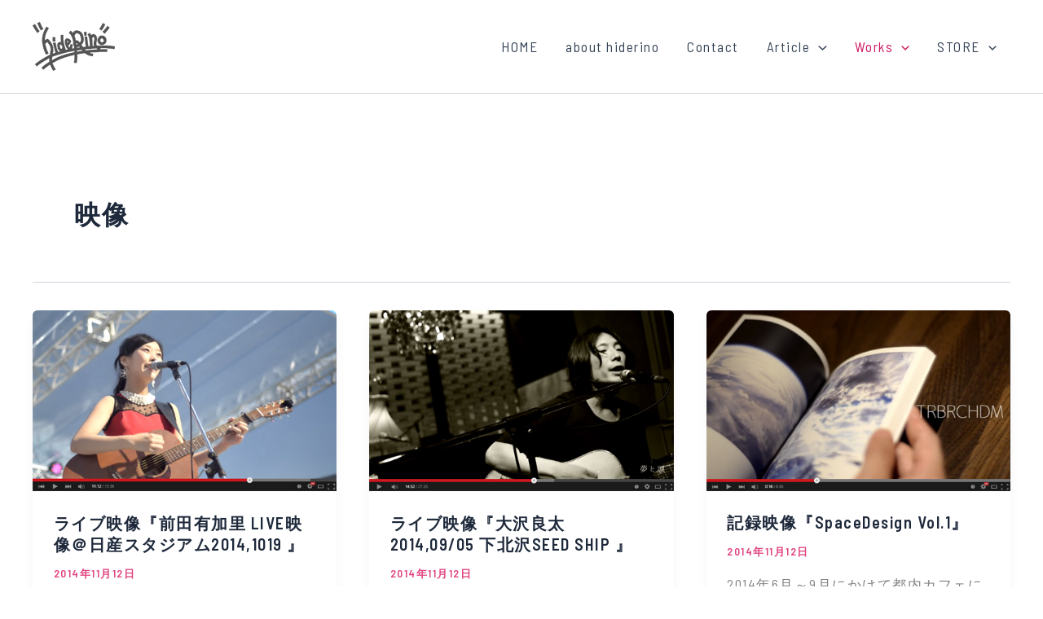

--- FILE ---
content_type: text/css
request_url: https://hiderino.jp/wp-content/plugins/otter-blocks/build/blocks/accordion/style.css?ver=1f3cd78557ad425c7930
body_size: 724
content:
.wp-block-themeisle-blocks-accordion{margin:20px auto;--title-color: initial;--title-background: initial;--content-background: initial;--border-width: 1px;--border-style: solid;--border-color: currentColor;--box-shadow: none;--padding: 18px 24px 18px 24px;--padding-tablet: var( --padding );--padding-mobile: var( --padding-tablet )}.wp-block-themeisle-blocks-accordion.has-dark-title-bg>.wp-block-themeisle-blocks-accordion-item>.wp-block-themeisle-blocks-accordion-item__title,.wp-block-themeisle-blocks-accordion.has-dark-active-title-bg>.wp-block-themeisle-blocks-accordion-item[open]>.wp-block-themeisle-blocks-accordion-item__title{color:var(--title-color, var(--nv-text-dark-bg, #fff))}.wp-block-themeisle-blocks-accordion.has-light-title-bg>.wp-block-themeisle-blocks-accordion-item>.wp-block-themeisle-blocks-accordion-item__title,.wp-block-themeisle-blocks-accordion.has-light-active-title-bg>.wp-block-themeisle-blocks-accordion-item[open]>.wp-block-themeisle-blocks-accordion-item__title{color:var(--title-color, var(--nv-text-color, #000))}.wp-block-themeisle-blocks-accordion.has-dark-content-bg .wp-block-themeisle-blocks-accordion-item__content{color:var(--text-color, var(--nv-text-dark-bg, #fff))}.wp-block-themeisle-blocks-accordion.has-light-content-bg .wp-block-themeisle-blocks-accordion-item__content{color:var(--text-color, var(--nv-text-color, #000))}.wp-block-themeisle-blocks-accordion-item{box-shadow:var(--box-shadow);margin:var(--gap) 0}.wp-block-themeisle-blocks-accordion-item__title{position:relative;z-index:2;color:var(--title-color);background:var(--title-background);padding:var(--padding);list-style:none;cursor:pointer;user-select:none;display:grid;grid-template-columns:auto min-content;align-items:center}.wp-block-themeisle-blocks-accordion .wp-block-themeisle-blocks-accordion-item__title>*{margin:0}.wp-block-themeisle-blocks-accordion-item__title svg{width:24px;height:24px}.wp-block-themeisle-blocks-accordion-item__title::-webkit-details-marker,.wp-block-themeisle-blocks-accordion-item__title::marker{display:none}@media(max-width: 960px){.wp-block-themeisle-blocks-accordion-item__title{padding:var(--padding-tablet)}}@media(max-width: 600px){.wp-block-themeisle-blocks-accordion-item__title{padding:var(--padding-mobile)}}.wp-block-themeisle-blocks-accordion-item__content{position:relative;z-index:2;background:var(--content-background);padding:var(--padding)}.wp-block-themeisle-blocks-accordion-item__content>p:last-child{margin-bottom:0}@media(max-width: 960px){.wp-block-themeisle-blocks-accordion-item__content{padding:var(--padding-tablet)}}@media(max-width: 600px){.wp-block-themeisle-blocks-accordion-item__content{padding:var(--padding-mobile)}}.wp-block-themeisle-blocks-accordion:not(.is-style-default) .wp-block-themeisle-blocks-accordion-item__title{border:var(--border-width) var(--border-style) var(--border-color)}.wp-block-themeisle-blocks-accordion:not(.is-style-default) .wp-block-themeisle-blocks-accordion-item__content{border:var(--border-width) var(--border-style) var(--border-color);border-top:none}.wp-block-themeisle-blocks-accordion:not(.is-style-default).no-gap>.wp-block-themeisle-blocks-accordion-item:not(:first-child)>.wp-block-themeisle-blocks-accordion-item__title,.wp-block-themeisle-blocks-accordion:not(.is-style-default):not(.is-narrow-gap):not(.is-wide-gap):not(.is-wider-gap):not(.has-gap)>.wp-block-themeisle-blocks-accordion-item:not(:first-child)>.wp-block-themeisle-blocks-accordion-item__title{border-top:none}.wp-block-themeisle-blocks-accordion.is-style-default>.wp-block-themeisle-blocks-accordion-item>.wp-block-themeisle-blocks-accordion-item__title{border-top:var(--border-width) var(--border-style) var(--border-color)}.wp-block-themeisle-blocks-accordion.is-style-default>.wp-block-themeisle-blocks-accordion-item:last-child:not([open]):not(.is-open)>.wp-block-themeisle-blocks-accordion-item__title{border-bottom:var(--border-width) var(--border-style) var(--border-color)}.wp-block-themeisle-blocks-accordion.is-style-default>.wp-block-themeisle-blocks-accordion-item:last-child>.wp-block-themeisle-blocks-accordion-item__content{border-bottom:var(--border-width) var(--border-style) var(--border-color)}.wp-block-themeisle-blocks-accordion.is-narrow-gap>.wp-block-themeisle-blocks-accordion-item{margin:5px 0}.wp-block-themeisle-blocks-accordion.is-wide-gap>.wp-block-themeisle-blocks-accordion-item{margin:10px 0}.wp-block-themeisle-blocks-accordion.is-wider-gap>.wp-block-themeisle-blocks-accordion-item{margin:20px 0}.wp-block-themeisle-blocks-accordion.icon-first>.wp-block-themeisle-blocks-accordion-item>.wp-block-themeisle-blocks-accordion-item__title{display:flex;flex-direction:row-reverse;justify-content:flex-end;gap:24px}.wp-block-themeisle-blocks-accordion:not(.has-icon)>.wp-block-themeisle-blocks-accordion-item:not([open])>.wp-block-themeisle-blocks-accordion-item__title::after,.wp-block-themeisle-blocks-accordion:not(.has-open-icon)>.wp-block-themeisle-blocks-accordion-item[open]>.wp-block-themeisle-blocks-accordion-item__title::after{content:"";justify-self:end;align-self:center;border-right:2px solid currentColor;border-bottom:2px solid currentColor;width:8px;height:8px}.wp-block-themeisle-blocks-accordion:not(.has-icon)>.wp-block-themeisle-blocks-accordion-item:not([open])>.wp-block-themeisle-blocks-accordion-item__title::after{transform:rotate(45deg) translate(-25%, 0%)}.wp-block-themeisle-blocks-accordion:not(.has-open-icon)>.wp-block-themeisle-blocks-accordion-item[open]>.wp-block-themeisle-blocks-accordion-item__title::after{transform:rotate(225deg) translate(0%, -45%)}/*# sourceMappingURL=style.css.map */


--- FILE ---
content_type: text/css
request_url: https://hiderino.jp/wp-content/plugins/colorlib-404-customizer/templates/template_01/css/style.css?ver=6.9
body_size: 437
content:
* {
    -webkit-box-sizing: border-box;
    box-sizing: border-box;
}

body.colorlib-body {
    padding: 0;
    margin: 0;
}

#colorlib-notfound {
    height:60vh;
    position: relative;
}

.colorlib-body #colorlib-notfound {
    height: 100vh;
}

#colorlib-notfound .colorlib-notfound {
    position: absolute;
    left: 50%;
    top: 50%;
    -webkit-transform: translate(-50%, -50%);
    -ms-transform: translate(-50%, -50%);
    transform: translate(-50%, -50%);
}

.colorlib-notfound {
    max-width: 767px;
    width:-moz-fit-content;
    width: fit-content;
    line-height: 1.4;
    padding: 0 15px;
}

.colorlib-notfound .colorlib-notfound-404 {
    position: relative;
    height: 150px;
    line-height: 150px;
    margin-bottom: 25px;
}

.colorlib-notfound .colorlib-notfound-404 h1 {
    font-family: 'Titillium Web', sans-serif;
    font-size: 186px;
    font-weight: 900;
    margin: 0px;
    text-transform: uppercase;
    background: url('../img/text.png');
    -webkit-background-clip: text;
    -webkit-text-fill-color: transparent;
    background-size: cover;
    background-position: center;
}

.colorlib-notfound .colorlib-notfound-404 h1:before,
.colorlib-notfound .colorlib-notfound-404 h1:after {
    display: none;
}

.colorlib-notfound h2 {
    font-family: 'Titillium Web', sans-serif;
    font-size: 26px;
    font-weight: 700;
    margin: 0;
}

.colorlib-notfound h2:before,
.colorlib-notfound h2:after {
    display: none;
}

.colorlib-notfound p {
    font-family: 'Montserrat', sans-serif;
    font-size: 14px;
    font-weight: 500;
    margin-bottom: 0px;
    text-transform: uppercase;
}

.colorlib-notfound a {
    font-family: 'Titillium Web', sans-serif;
    display: inline-block;
    text-transform: uppercase;
    color: #fff;
    text-decoration: none;
    border: none;
    background: #5c91fe;
    padding: 10px 40px;
    font-size: 14px;
    font-weight: 700;
    border-radius: 1px;
    margin-top: 15px;
    -webkit-transition: 0.2s all;
    transition: 0.2s all;
}

.colorlib-notfound a:hover {
    opacity: 0.8;
}

@media only screen and (max-width: 767px) {
    .colorlib-notfound .colorlib-notfound-404 {
        height: 110px;
        line-height: 110px;
    }

    .colorlib-notfound .colorlib-notfound-404 h1 {
        font-size: 120px;
    }
}

@media only screen and (max-height:600px){
    #colorlib-notfound {
        height:100vh;
    }
}
